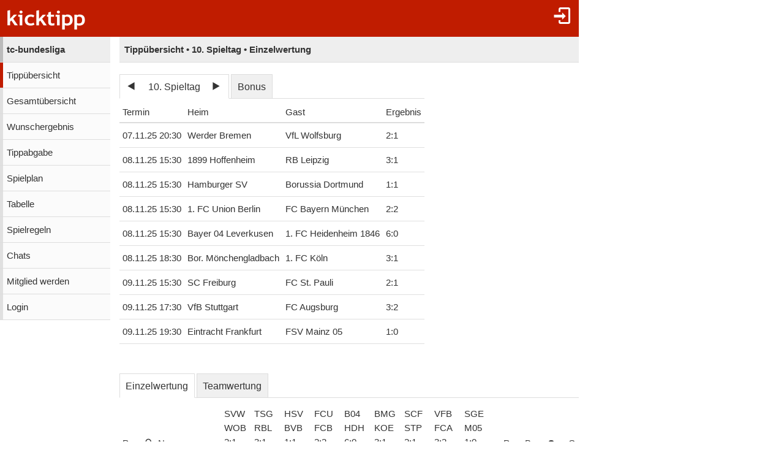

--- FILE ---
content_type: text/html;charset=utf-8
request_url: https://www.kicktipp.de/tc-bundesliga/tippuebersicht?sortBy=siege&teilnehmerSucheId=17760335&spieltagIndex=10
body_size: 7787
content:
<!DOCTYPE html><html lang="de" data-jsDatePattern="d.m.Y" data-jsTimePattern="H:i"><head><meta charset="utf-8" /><meta name="mobile-web-app-capable" content="yes" /><meta name="viewport" content="width=device-width, initial-scale=1.0, maximum-scale=1.0, user-scalable=no" /><title>tc-bundesliga - Tippübersicht | kicktipp</title><meta name="format-detection" content="telephone=no" /><meta name="color-scheme" content="dark light" /><script>window.viewConfig = {"targeting":{"zone":"tippuebersicht","wettbewerb":["1"],"erfolg":[],"key":"targeting"},"werbung":{"werbefreiUser":false,"werbungAktiv":false,"attState":"notDetermined","platform":"web","cmp":true,"cmpCheckConsent":false,"cmpLanguage":"de","cmpAuthId":null,"key":"werbung"},"adslot":{"sponsoring":false,"topmobile2":false,"key":"adslot"}}</script><meta name="description" content="Tipp&uuml;bersicht der Tipprunde tc-bundesliga bei kicktipp - kostenlose Tippspiele" /><link rel="apple-touch-icon" sizes="180x180" href="/assets/apple-touch-icon-qQdJS3Mv.png" /><link rel="icon" sizes="32x32" type="image/png" href="/assets/favicon-32x32-CWw0qL3I.png" /><link rel="icon" sizes="16x16" type="image/png" href="/assets/favicon-16x16-ComJsYXG.png" /><link rel="manifest" href="/manifest.json" /><link rel="mask-icon" color="#c01c00" href="/assets/safari-pinned-tab-BtJnD-BD.svg" /><link rel="shortcut icon" href="/assets/favicon-CJzxTxQz.ico" /><meta name="msapplication-config" content="/browserconfig.xml" /><meta name="theme-color" content="#ffffff" /><script type="module" src="/assets/libs-D_cKEcoa.js">&#160;</script><link rel="stylesheet" type="text/css" media="all" href="/assets/kicktipp-CIC2dZKL.css" /><script>"use strict";function _typeof(t){return(_typeof="function"==typeof Symbol&&"symbol"==typeof Symbol.iterator?function(t){return typeof t}:function(t){return t&&"function"==typeof Symbol&&t.constructor===Symbol&&t!==Symbol.prototype?"symbol":typeof t})(t)}!function(){var t=function(){var t,e,o=[],n=window,r=n;for(;r;){try{if(r.frames.__tcfapiLocator){t=r;break}}catch(t){}if(r===n.top)break;r=r.parent}t||(!function t(){var e=n.document,o=!!n.frames.__tcfapiLocator;if(!o)if(e.body){var r=e.createElement("iframe");r.style.cssText="display:none",r.name="__tcfapiLocator",e.body.appendChild(r)}else setTimeout(t,5);return!o}(),n.__tcfapi=function(){for(var t=arguments.length,n=new Array(t),r=0;r<t;r++)n[r]=arguments[r];if(!n.length)return o;"setGdprApplies"===n[0]?n.length>3&&2===parseInt(n[1],10)&&"boolean"==typeof n[3]&&(e=n[3],"function"==typeof n[2]&&n[2]("set",!0)):"ping"===n[0]?"function"==typeof n[2]&&n[2]({gdprApplies:e,cmpLoaded:!1,cmpStatus:"stub"}):o.push(n)},n.addEventListener("message",(function(t){var e="string"==typeof t.data,o={};if(e)try{o=JSON.parse(t.data)}catch(t){}else o=t.data;var n="object"===_typeof(o)&&null!==o?o.__tcfapiCall:null;n&&window.__tcfapi(n.command,n.version,(function(o,r){var a={__tcfapiReturn:{returnValue:o,success:r,callId:n.callId}};t&&t.source&&t.source.postMessage&&t.source.postMessage(e?JSON.stringify(a):a,"*")}),n.parameter)}),!1))};"undefined"!=typeof module?module.exports=t:t()}();</script>
<script>
window._sp_queue = [ ];
window._sp_ = {
  config: {
    accountId: 375,
    baseEndpoint: 'https://cdn.privacy-mgmt.com',
    consentLanguage: viewConfig.werbung.cmpLanguage,   
    gdpr: { },
    targetingParams: { 
      werbefrei: !viewConfig.werbung.cmpCheckConsent
    },
    events: { 
      onMessageChoiceSelect: function (message_type, choice_id, 
            choice_type_id) {
         console.log('choice_type_id: ' + choice_type_id);
         if (choice_type_id === 11) {
             window.attCheckConsent()
         }
       }
    }
  }
}
</script>
<script src='https://cdn.privacy-mgmt.com/unified/wrapperMessagingWithoutDetection.js' async></script><meta name="apple-itunes-app" content="app-id=570703120, app-argument=https://www.kicktipp.de/tc-bundesliga/tippuebersicht" \><meta name="robots" content="noindex,nofollow" /></head><body class="kicktipp-mobil"><div id="wbwrapper"><div id="pagewrapper"><div id="topbar" class="noprint"><div id="topbar-icons"><div class="icon"><a class="navtoggle" href="/tc-bundesliga/profil/login"><i class="kicktipp-icon-login"></i></a></div><div id="seitenmenu-icon" class="icon visible-small-block"><div class="navtoggle"><i class="kicktipp-icon-filter_list"></i></span></div><nav id="seitenmenu" class="right"><div class="item prevnext dropdown"><div class="prev"><a href="/tc-bundesliga/tippuebersicht?tippsaisonId=3604436&amp;sortBy=siege&amp;teilnehmerSucheId=17760335&amp;spieltagIndex=9"><span class="kicktipp-icon-arrow-left enabled"></span></a></div><div class="next"><a href="/tc-bundesliga/tippuebersicht?tippsaisonId=3604436&amp;sortBy=siege&amp;teilnehmerSucheId=17760335&amp;spieltagIndex=11"><span class="kicktipp-icon-arrow-right enabled"></span></a></div><a href="javascript:" class="dropdowntitle">10. Spieltag</a><div class="dropdownitems"><div class="dropdownitem"><a href="/tc-bundesliga/tippuebersicht?tippsaisonId=3604436&amp;sortBy=siege&amp;teilnehmerSucheId=17760335&amp;spieltagIndex=1">1. Spieltag</a></div><div class="dropdownitem"><a href="/tc-bundesliga/tippuebersicht?tippsaisonId=3604436&amp;sortBy=siege&amp;teilnehmerSucheId=17760335&amp;spieltagIndex=2">2. Spieltag</a></div><div class="dropdownitem"><a href="/tc-bundesliga/tippuebersicht?tippsaisonId=3604436&amp;sortBy=siege&amp;teilnehmerSucheId=17760335&amp;spieltagIndex=3">3. Spieltag</a></div><div class="dropdownitem"><a href="/tc-bundesliga/tippuebersicht?tippsaisonId=3604436&amp;sortBy=siege&amp;teilnehmerSucheId=17760335&amp;spieltagIndex=4">4. Spieltag</a></div><div class="dropdownitem"><a href="/tc-bundesliga/tippuebersicht?tippsaisonId=3604436&amp;sortBy=siege&amp;teilnehmerSucheId=17760335&amp;spieltagIndex=5">5. Spieltag</a></div><div class="dropdownitem"><a href="/tc-bundesliga/tippuebersicht?tippsaisonId=3604436&amp;sortBy=siege&amp;teilnehmerSucheId=17760335&amp;spieltagIndex=6">6. Spieltag</a></div><div class="dropdownitem"><a href="/tc-bundesliga/tippuebersicht?tippsaisonId=3604436&amp;sortBy=siege&amp;teilnehmerSucheId=17760335&amp;spieltagIndex=7">7. Spieltag</a></div><div class="dropdownitem"><a href="/tc-bundesliga/tippuebersicht?tippsaisonId=3604436&amp;sortBy=siege&amp;teilnehmerSucheId=17760335&amp;spieltagIndex=8">8. Spieltag</a></div><div class="dropdownitem"><a href="/tc-bundesliga/tippuebersicht?tippsaisonId=3604436&amp;sortBy=siege&amp;teilnehmerSucheId=17760335&amp;spieltagIndex=9">9. Spieltag</a></div><div class="dropdownitem"><a href="/tc-bundesliga/tippuebersicht?tippsaisonId=3604436&amp;sortBy=siege&amp;teilnehmerSucheId=17760335&amp;spieltagIndex=10">10. Spieltag</a></div><div class="dropdownitem"><a href="/tc-bundesliga/tippuebersicht?tippsaisonId=3604436&amp;sortBy=siege&amp;teilnehmerSucheId=17760335&amp;spieltagIndex=11">11. Spieltag</a></div><div class="dropdownitem"><a href="/tc-bundesliga/tippuebersicht?tippsaisonId=3604436&amp;sortBy=siege&amp;teilnehmerSucheId=17760335&amp;spieltagIndex=12">12. Spieltag</a></div><div class="dropdownitem"><a href="/tc-bundesliga/tippuebersicht?tippsaisonId=3604436&amp;sortBy=siege&amp;teilnehmerSucheId=17760335&amp;spieltagIndex=13">13. Spieltag</a></div><div class="dropdownitem"><a href="/tc-bundesliga/tippuebersicht?tippsaisonId=3604436&amp;sortBy=siege&amp;teilnehmerSucheId=17760335&amp;spieltagIndex=14">14. Spieltag</a></div><div class="dropdownitem"><a href="/tc-bundesliga/tippuebersicht?tippsaisonId=3604436&amp;sortBy=siege&amp;teilnehmerSucheId=17760335&amp;spieltagIndex=15">15. Spieltag</a></div><div class="dropdownitem"><a href="/tc-bundesliga/tippuebersicht?tippsaisonId=3604436&amp;sortBy=siege&amp;teilnehmerSucheId=17760335&amp;spieltagIndex=16">16. Spieltag</a></div><div class="dropdownitem"><a href="/tc-bundesliga/tippuebersicht?tippsaisonId=3604436&amp;sortBy=siege&amp;teilnehmerSucheId=17760335&amp;spieltagIndex=17">17. Spieltag</a></div><div class="dropdownitem"><a href="/tc-bundesliga/tippuebersicht?tippsaisonId=3604436&amp;sortBy=siege&amp;teilnehmerSucheId=17760335&amp;spieltagIndex=18">18. Spieltag</a></div><div class="dropdownitem"><a href="/tc-bundesliga/tippuebersicht?tippsaisonId=3604436&amp;sortBy=siege&amp;teilnehmerSucheId=17760335&amp;spieltagIndex=19">19. Spieltag</a></div><div class="dropdownitem"><a href="/tc-bundesliga/tippuebersicht?tippsaisonId=3604436&amp;sortBy=siege&amp;teilnehmerSucheId=17760335&amp;spieltagIndex=20">20. Spieltag</a></div><div class="dropdownitem"><a href="/tc-bundesliga/tippuebersicht?tippsaisonId=3604436&amp;sortBy=siege&amp;teilnehmerSucheId=17760335&amp;spieltagIndex=21">21. Spieltag</a></div><div class="dropdownitem"><a href="/tc-bundesliga/tippuebersicht?tippsaisonId=3604436&amp;sortBy=siege&amp;teilnehmerSucheId=17760335&amp;spieltagIndex=22">22. Spieltag</a></div><div class="dropdownitem"><a href="/tc-bundesliga/tippuebersicht?tippsaisonId=3604436&amp;sortBy=siege&amp;teilnehmerSucheId=17760335&amp;spieltagIndex=23">23. Spieltag</a></div><div class="dropdownitem"><a href="/tc-bundesliga/tippuebersicht?tippsaisonId=3604436&amp;sortBy=siege&amp;teilnehmerSucheId=17760335&amp;spieltagIndex=24">24. Spieltag</a></div><div class="dropdownitem"><a href="/tc-bundesliga/tippuebersicht?tippsaisonId=3604436&amp;sortBy=siege&amp;teilnehmerSucheId=17760335&amp;spieltagIndex=25">25. Spieltag</a></div><div class="dropdownitem"><a href="/tc-bundesliga/tippuebersicht?tippsaisonId=3604436&amp;sortBy=siege&amp;teilnehmerSucheId=17760335&amp;spieltagIndex=26">26. Spieltag</a></div><div class="dropdownitem"><a href="/tc-bundesliga/tippuebersicht?tippsaisonId=3604436&amp;sortBy=siege&amp;teilnehmerSucheId=17760335&amp;spieltagIndex=27">27. Spieltag</a></div><div class="dropdownitem"><a href="/tc-bundesliga/tippuebersicht?tippsaisonId=3604436&amp;sortBy=siege&amp;teilnehmerSucheId=17760335&amp;spieltagIndex=28">28. Spieltag</a></div><div class="dropdownitem"><a href="/tc-bundesliga/tippuebersicht?tippsaisonId=3604436&amp;sortBy=siege&amp;teilnehmerSucheId=17760335&amp;spieltagIndex=29">29. Spieltag</a></div><div class="dropdownitem"><a href="/tc-bundesliga/tippuebersicht?tippsaisonId=3604436&amp;sortBy=siege&amp;teilnehmerSucheId=17760335&amp;spieltagIndex=30">30. Spieltag</a></div><div class="dropdownitem"><a href="/tc-bundesliga/tippuebersicht?tippsaisonId=3604436&amp;sortBy=siege&amp;teilnehmerSucheId=17760335&amp;spieltagIndex=31">31. Spieltag</a></div><div class="dropdownitem"><a href="/tc-bundesliga/tippuebersicht?tippsaisonId=3604436&amp;sortBy=siege&amp;teilnehmerSucheId=17760335&amp;spieltagIndex=32">32. Spieltag</a></div><div class="dropdownitem"><a href="/tc-bundesliga/tippuebersicht?tippsaisonId=3604436&amp;sortBy=siege&amp;teilnehmerSucheId=17760335&amp;spieltagIndex=33">33. Spieltag</a></div><div class="dropdownitem"><a href="/tc-bundesliga/tippuebersicht?tippsaisonId=3604436&amp;sortBy=siege&amp;teilnehmerSucheId=17760335&amp;spieltagIndex=34">34. Spieltag</a></div></div></div><div class="item dropdown"><a href="/tc-bundesliga/tippuebersicht?tippsaisonId=3604436&amp;sortBy=siege&amp;teilnehmerSucheId=17760335&amp;bonus=true&amp;spieltagIndex=10">Bonus</a></div><div class="item dropdown"><a href="javascript:" class="dropdowntitle"><div class="label">Wertung</div><div class="selected">Einzelwertung</div></a><div class="dropdownitems"><div class="dropdownitem"><a href="/tc-bundesliga/tippuebersicht?tippsaisonId=3604436&amp;spieltagIndex=10&amp;ereignisIndex=8&amp;wertung=einzelwertung">Einzelwertung</a></div><div class="dropdownitem"><a href="/tc-bundesliga/tippuebersicht?tippsaisonId=3604436&amp;spieltagIndex=10&amp;ereignisIndex=8&amp;wertung=teamwertung">Teamwertung</a></div></div></div><div class="item dropdown"><a href="javascript:" class="dropdowntitle"><div class="label">Sortierung</div><div class="selected">Siege</div></a><div class="dropdownitems"><div class="dropdownitem"><a href="/tc-bundesliga/tippuebersicht?tippsaisonId=3604436&amp;spieltagIndex=10&amp;teilnehmerSucheId=17760335&amp;ereignisIndex=8&amp;sortBy=gesamtpunkte">Gesamtpunkte</a></div><div class="dropdownitem"><a href="/tc-bundesliga/tippuebersicht?tippsaisonId=3604436&amp;spieltagIndex=10&amp;teilnehmerSucheId=17760335&amp;ereignisIndex=8&amp;sortBy=spieltagspunkte">Spieltagspunkte</a></div><div class="dropdownitem"><a href="/tc-bundesliga/tippuebersicht?tippsaisonId=3604436&amp;spieltagIndex=10&amp;teilnehmerSucheId=17760335&amp;ereignisIndex=8&amp;sortBy=bonus">Bonuspunkte</a></div><div class="dropdownitem"><a href="/tc-bundesliga/tippuebersicht?tippsaisonId=3604436&amp;spieltagIndex=10&amp;teilnehmerSucheId=17760335&amp;ereignisIndex=8&amp;sortBy=siege">Siege</a></div><div class="dropdownitem"><a href="/tc-bundesliga/tippuebersicht?tippsaisonId=3604436&amp;spieltagIndex=10&amp;teilnehmerSucheId=17760335&amp;ereignisIndex=8&amp;sortBy=differenzPos">Platzierung +/-</a></div></div></div><div class="item dropdown link"><a href="/tc-bundesliga/tippuebersicht/suche?tippsaisonId=3604436&amp;spieltagIndex=10&amp;sortBy=siege&amp;teilnehmerSucheId=17760335&amp;ereignisIndex=8">Suchen</a></div></nav></div></div><div id="toggle" class="visible-small-inline-block"><div id="togglewrapper"><div class="kicktipp-icon-list2"></div><img alt="kt" width="35" height="50" class="for-dark-background" src="/assets/logo-mobil-kurz-white-BY-mCkpn.png" /></div></div><div id="logo" class="visible-medium-inline-block"><a href="/" id="logowrapper"><img alt="kicktipp" class="for-dark-background" src="/assets/kicktipp-logo-white-320x120-BQUyz9q9.png" /></a></div><h1 id="title" class="visible-small-block"><span class="line1">tc-bundesliga</span><span class="line2">Tippübersicht • 10. Spieltag • Einzelwertung</span></h1></div><div id="wrapper" class="flex-row"><div id="overlay"> </div><div class="navigation-wrapper"><nav id="navigation" class="noprint"><div class="menu level1 visible-small-block"><a class="navback" href="/"><i class="kicktipp-icon-arrow-left2"></i><span>kicktipp</span></a></div><div class="level0"><a href="/tc-bundesliga/">tc-bundesliga</a></div><div class="active level1"><a href="/tc-bundesliga/tippuebersicht">Tippübersicht</a></div><div class="level1"><a href="/tc-bundesliga/gesamtuebersicht">Gesamtübersicht</a></div><div class="level1"><a href="/tc-bundesliga/wunschergebnis?reset=true">Wunschergebnis</a></div><div class="level1"><a href="/tc-bundesliga/tippabgabe">Tippabgabe</a></div><div class="level1"><a href="/tc-bundesliga/tippspielplan">Spielplan</a></div><div class="level1"><a href="/tc-bundesliga/tabellen">Tabelle</a></div><div class="level1"><a href="/tc-bundesliga/spielregeln">Spielregeln</a></div><div class="level1"><a href="/tc-bundesliga/chatliste">Chats</a></div><div class="level1"><a href="/tc-bundesliga/mitgliedwerden">Mitglied werden</a></div><div class="level1"><a href="/tc-bundesliga/profil/login">Login</a></div></div></nav><div class="kicktipp-content" id="kicktipp-content"><div class="visible-medium-block pageTitleWithSeitenmenue" id="pagetitle"><div class="pagetitle">Tippübersicht • 10. Spieltag • Einzelwertung</div></div><div class="pagecontent"><div class="visible-medium-block"><div class="spielplan"><div class="spieltagsauswahl prevnextauswahl noprint"><div class="tabs"><div class="tab prevnext active-true"><div class="prevnext"><div class="prevnextTab"><div class="prevnextPrev"><a href="/tc-bundesliga/tippuebersicht?tippsaisonId=3604436&amp;sortBy=siege&amp;teilnehmerSucheId=17760335&amp;spieltagIndex=9"><span class="kicktipp-icon-arrow-left"> </span></a></div><div class="prevnextTitle"><a>10. Spieltag</a></div><div class="prevnextNext"><a href="/tc-bundesliga/tippuebersicht?tippsaisonId=3604436&amp;sortBy=siege&amp;teilnehmerSucheId=17760335&amp;spieltagIndex=11"><span class="kicktipp-icon-arrow-right"> </span></a></div></div></div></div><div class="tab bonus active-false"><a href="/tc-bundesliga/tippuebersicht?tippsaisonId=3604436&amp;sortBy=siege&amp;teilnehmerSucheId=17760335&amp;bonus=true&amp;spieltagIndex=10">Bonus</a></div></div><div class="dropdownoverlay"><div class="dropdowncontent"><div class="menu"><div class="level0 active-false bonusoption"><a href="/tc-bundesliga/tippuebersicht?tippsaisonId=3604436&amp;sortBy=siege&amp;teilnehmerSucheId=17760335&amp;bonus=true&amp;spieltagIndex=10">Bonus</a></div><div class="level0 active-false"><a href="/tc-bundesliga/tippuebersicht?tippsaisonId=3604436&amp;sortBy=siege&amp;teilnehmerSucheId=17760335&amp;spieltagIndex=1">1. Spieltag</a></div><div class="level0 active-false"><a href="/tc-bundesliga/tippuebersicht?tippsaisonId=3604436&amp;sortBy=siege&amp;teilnehmerSucheId=17760335&amp;spieltagIndex=2">2. Spieltag</a></div><div class="level0 active-false"><a href="/tc-bundesliga/tippuebersicht?tippsaisonId=3604436&amp;sortBy=siege&amp;teilnehmerSucheId=17760335&amp;spieltagIndex=3">3. Spieltag</a></div><div class="level0 active-false"><a href="/tc-bundesliga/tippuebersicht?tippsaisonId=3604436&amp;sortBy=siege&amp;teilnehmerSucheId=17760335&amp;spieltagIndex=4">4. Spieltag</a></div><div class="level0 active-false"><a href="/tc-bundesliga/tippuebersicht?tippsaisonId=3604436&amp;sortBy=siege&amp;teilnehmerSucheId=17760335&amp;spieltagIndex=5">5. Spieltag</a></div><div class="level0 active-false"><a href="/tc-bundesliga/tippuebersicht?tippsaisonId=3604436&amp;sortBy=siege&amp;teilnehmerSucheId=17760335&amp;spieltagIndex=6">6. Spieltag</a></div><div class="level0 active-false"><a href="/tc-bundesliga/tippuebersicht?tippsaisonId=3604436&amp;sortBy=siege&amp;teilnehmerSucheId=17760335&amp;spieltagIndex=7">7. Spieltag</a></div><div class="level0 active-false"><a href="/tc-bundesliga/tippuebersicht?tippsaisonId=3604436&amp;sortBy=siege&amp;teilnehmerSucheId=17760335&amp;spieltagIndex=8">8. Spieltag</a></div><div class="level0 active-false"><a href="/tc-bundesliga/tippuebersicht?tippsaisonId=3604436&amp;sortBy=siege&amp;teilnehmerSucheId=17760335&amp;spieltagIndex=9">9. Spieltag</a></div><div class="level0 active-true"><a href="/tc-bundesliga/tippuebersicht?tippsaisonId=3604436&amp;sortBy=siege&amp;teilnehmerSucheId=17760335&amp;spieltagIndex=10">10. Spieltag</a></div><div class="level0 active-false"><a href="/tc-bundesliga/tippuebersicht?tippsaisonId=3604436&amp;sortBy=siege&amp;teilnehmerSucheId=17760335&amp;spieltagIndex=11">11. Spieltag</a></div><div class="level0 active-false"><a href="/tc-bundesliga/tippuebersicht?tippsaisonId=3604436&amp;sortBy=siege&amp;teilnehmerSucheId=17760335&amp;spieltagIndex=12">12. Spieltag</a></div><div class="level0 active-false"><a href="/tc-bundesliga/tippuebersicht?tippsaisonId=3604436&amp;sortBy=siege&amp;teilnehmerSucheId=17760335&amp;spieltagIndex=13">13. Spieltag</a></div><div class="level0 active-false"><a href="/tc-bundesliga/tippuebersicht?tippsaisonId=3604436&amp;sortBy=siege&amp;teilnehmerSucheId=17760335&amp;spieltagIndex=14">14. Spieltag</a></div><div class="level0 active-false"><a href="/tc-bundesliga/tippuebersicht?tippsaisonId=3604436&amp;sortBy=siege&amp;teilnehmerSucheId=17760335&amp;spieltagIndex=15">15. Spieltag</a></div><div class="level0 active-false"><a href="/tc-bundesliga/tippuebersicht?tippsaisonId=3604436&amp;sortBy=siege&amp;teilnehmerSucheId=17760335&amp;spieltagIndex=16">16. Spieltag</a></div><div class="level0 active-false"><a href="/tc-bundesliga/tippuebersicht?tippsaisonId=3604436&amp;sortBy=siege&amp;teilnehmerSucheId=17760335&amp;spieltagIndex=17">17. Spieltag</a></div><div class="level0 active-false"><a href="/tc-bundesliga/tippuebersicht?tippsaisonId=3604436&amp;sortBy=siege&amp;teilnehmerSucheId=17760335&amp;spieltagIndex=18">18. Spieltag</a></div><div class="level0 active-false"><a href="/tc-bundesliga/tippuebersicht?tippsaisonId=3604436&amp;sortBy=siege&amp;teilnehmerSucheId=17760335&amp;spieltagIndex=19">19. Spieltag</a></div><div class="level0 active-false"><a href="/tc-bundesliga/tippuebersicht?tippsaisonId=3604436&amp;sortBy=siege&amp;teilnehmerSucheId=17760335&amp;spieltagIndex=20">20. Spieltag</a></div><div class="level0 active-false"><a href="/tc-bundesliga/tippuebersicht?tippsaisonId=3604436&amp;sortBy=siege&amp;teilnehmerSucheId=17760335&amp;spieltagIndex=21">21. Spieltag</a></div><div class="level0 active-false"><a href="/tc-bundesliga/tippuebersicht?tippsaisonId=3604436&amp;sortBy=siege&amp;teilnehmerSucheId=17760335&amp;spieltagIndex=22">22. Spieltag</a></div><div class="level0 active-false"><a href="/tc-bundesliga/tippuebersicht?tippsaisonId=3604436&amp;sortBy=siege&amp;teilnehmerSucheId=17760335&amp;spieltagIndex=23">23. Spieltag</a></div><div class="level0 active-false"><a href="/tc-bundesliga/tippuebersicht?tippsaisonId=3604436&amp;sortBy=siege&amp;teilnehmerSucheId=17760335&amp;spieltagIndex=24">24. Spieltag</a></div><div class="level0 active-false"><a href="/tc-bundesliga/tippuebersicht?tippsaisonId=3604436&amp;sortBy=siege&amp;teilnehmerSucheId=17760335&amp;spieltagIndex=25">25. Spieltag</a></div><div class="level0 active-false"><a href="/tc-bundesliga/tippuebersicht?tippsaisonId=3604436&amp;sortBy=siege&amp;teilnehmerSucheId=17760335&amp;spieltagIndex=26">26. Spieltag</a></div><div class="level0 active-false"><a href="/tc-bundesliga/tippuebersicht?tippsaisonId=3604436&amp;sortBy=siege&amp;teilnehmerSucheId=17760335&amp;spieltagIndex=27">27. Spieltag</a></div><div class="level0 active-false"><a href="/tc-bundesliga/tippuebersicht?tippsaisonId=3604436&amp;sortBy=siege&amp;teilnehmerSucheId=17760335&amp;spieltagIndex=28">28. Spieltag</a></div><div class="level0 active-false"><a href="/tc-bundesliga/tippuebersicht?tippsaisonId=3604436&amp;sortBy=siege&amp;teilnehmerSucheId=17760335&amp;spieltagIndex=29">29. Spieltag</a></div><div class="level0 active-false"><a href="/tc-bundesliga/tippuebersicht?tippsaisonId=3604436&amp;sortBy=siege&amp;teilnehmerSucheId=17760335&amp;spieltagIndex=30">30. Spieltag</a></div><div class="level0 active-false"><a href="/tc-bundesliga/tippuebersicht?tippsaisonId=3604436&amp;sortBy=siege&amp;teilnehmerSucheId=17760335&amp;spieltagIndex=31">31. Spieltag</a></div><div class="level0 active-false"><a href="/tc-bundesliga/tippuebersicht?tippsaisonId=3604436&amp;sortBy=siege&amp;teilnehmerSucheId=17760335&amp;spieltagIndex=32">32. Spieltag</a></div><div class="level0 active-false"><a href="/tc-bundesliga/tippuebersicht?tippsaisonId=3604436&amp;sortBy=siege&amp;teilnehmerSucheId=17760335&amp;spieltagIndex=33">33. Spieltag</a></div><div class="level0 active-false"><a href="/tc-bundesliga/tippuebersicht?tippsaisonId=3604436&amp;sortBy=siege&amp;teilnehmerSucheId=17760335&amp;spieltagIndex=34">34. Spieltag</a></div></div></div></div></div><table id="spielplanSpiele" class=""><thead><tr><th name="termin">Termin</th><th name="heim">Heim</th><th name="gast">Gast</th><th name="ergebnis">Ergebnis</th></tr></thead><tbody><tr class="clickable" data-url="/tc-bundesliga/tippuebersicht/spiel?tippsaisonId=3604436&amp;spieltagIndex=10&amp;teilnehmerSucheId=17760335&amp;sortBy=siege&amp;tippspielId=1378375645"><td class="nw">07.11.25 20:30</td><td class="nw"><span class="kicktipp-teamicon-445"> </span>Werder Bremen</td><td class="nw"><span class="kicktipp-teamicon-434"> </span>VfL Wolfsburg</td><td class="nw ergebnis"><span class="kicktipp-ergebnis"><span class="kicktipp-abschnitt kicktipp-abpfiff"><span class="kicktipp-heim">2</span><span class="kicktipp-tortrenner">:</span><span class="kicktipp-gast">1</span></span></span></td></tr><tr class="clickable" data-url="/tc-bundesliga/tippuebersicht/spiel?tippsaisonId=3604436&amp;spieltagIndex=10&amp;teilnehmerSucheId=17760335&amp;sortBy=siege&amp;tippspielId=1378375640"><td class="nw">08.11.25 15:30</td><td class="nw"><span class="kicktipp-teamicon-1"> </span>1899 Hoffenheim</td><td class="nw"><span class="kicktipp-teamicon-717008"> </span>RB Leipzig</td><td class="nw ergebnis"><span class="kicktipp-ergebnis"><span class="kicktipp-abschnitt kicktipp-abpfiff"><span class="kicktipp-heim">3</span><span class="kicktipp-tortrenner">:</span><span class="kicktipp-gast">1</span></span></span></td></tr><tr class="clickable" data-url="/tc-bundesliga/tippuebersicht/spiel?tippsaisonId=3604436&amp;spieltagIndex=10&amp;teilnehmerSucheId=17760335&amp;sortBy=siege&amp;tippspielId=1378375641"><td class="nw">08.11.25 15:30</td><td class="nw"><span class="kicktipp-teamicon-202"> </span>Hamburger SV</td><td class="nw"><span class="kicktipp-teamicon-65"> </span>Borussia Dortmund</td><td class="nw ergebnis"><span class="kicktipp-ergebnis"><span class="kicktipp-abschnitt kicktipp-abpfiff"><span class="kicktipp-heim">1</span><span class="kicktipp-tortrenner">:</span><span class="kicktipp-gast">1</span></span></span></td></tr><tr class="clickable" data-url="/tc-bundesliga/tippuebersicht/spiel?tippsaisonId=3604436&amp;spieltagIndex=10&amp;teilnehmerSucheId=17760335&amp;sortBy=siege&amp;tippspielId=1378375647"><td class="nw">08.11.25 15:30</td><td class="nw"><span class="kicktipp-teamicon-13"> </span>1. FC Union Berlin</td><td class="nw"><span class="kicktipp-teamicon-122"> </span>FC Bayern München</td><td class="nw ergebnis"><span class="kicktipp-ergebnis"><span class="kicktipp-abschnitt kicktipp-abpfiff"><span class="kicktipp-heim">2</span><span class="kicktipp-tortrenner">:</span><span class="kicktipp-gast">2</span></span></span></td></tr><tr class="clickable" data-url="/tc-bundesliga/tippuebersicht/spiel?tippsaisonId=3604436&amp;spieltagIndex=10&amp;teilnehmerSucheId=17760335&amp;sortBy=siege&amp;tippspielId=1378375643"><td class="nw">08.11.25 15:30</td><td class="nw"><span class="kicktipp-teamicon-50"> </span>Bayer 04 Leverkusen</td><td class="nw"><span class="kicktipp-teamicon-269546"> </span>1. FC Heidenheim 1846</td><td class="nw ergebnis"><span class="kicktipp-ergebnis"><span class="kicktipp-abschnitt kicktipp-abpfiff"><span class="kicktipp-heim">6</span><span class="kicktipp-tortrenner">:</span><span class="kicktipp-gast">0</span></span></span></td></tr><tr class="clickable" data-url="/tc-bundesliga/tippuebersicht/spiel?tippsaisonId=3604436&amp;spieltagIndex=10&amp;teilnehmerSucheId=17760335&amp;sortBy=siege&amp;tippspielId=1378375646"><td class="nw">08.11.25 18:30</td><td class="nw"><span class="kicktipp-teamicon-62"> </span>Bor. Mönchengladbach</td><td class="nw"><span class="kicktipp-teamicon-6"> </span>1. FC Köln</td><td class="nw ergebnis"><span class="kicktipp-ergebnis"><span class="kicktipp-abschnitt kicktipp-abpfiff"><span class="kicktipp-heim">3</span><span class="kicktipp-tortrenner">:</span><span class="kicktipp-gast">1</span></span></span></td></tr><tr class="clickable" data-url="/tc-bundesliga/tippuebersicht/spiel?tippsaisonId=3604436&amp;spieltagIndex=10&amp;teilnehmerSucheId=17760335&amp;sortBy=siege&amp;tippspielId=1378375644"><td class="nw">09.11.25 15:30</td><td class="nw"><span class="kicktipp-teamicon-333"> </span>SC Freiburg</td><td class="nw"><span class="kicktipp-teamicon-158"> </span>FC St. Pauli</td><td class="nw ergebnis"><span class="kicktipp-ergebnis"><span class="kicktipp-abschnitt kicktipp-abpfiff"><span class="kicktipp-heim">2</span><span class="kicktipp-tortrenner">:</span><span class="kicktipp-gast">1</span></span></span></td></tr><tr class="clickable" data-url="/tc-bundesliga/tippuebersicht/spiel?tippsaisonId=3604436&amp;spieltagIndex=10&amp;teilnehmerSucheId=17760335&amp;sortBy=siege&amp;tippspielId=1378375648"><td class="nw">09.11.25 17:30</td><td class="nw"><span class="kicktipp-teamicon-426"> </span>VfB Stuttgart</td><td class="nw"><span class="kicktipp-teamicon-119"> </span>FC Augsburg</td><td class="nw ergebnis"><span class="kicktipp-ergebnis"><span class="kicktipp-abschnitt kicktipp-abpfiff"><span class="kicktipp-heim">3</span><span class="kicktipp-tortrenner">:</span><span class="kicktipp-gast">2</span></span></span></td></tr><tr class="clickable" data-url="/tc-bundesliga/tippuebersicht/spiel?tippsaisonId=3604436&amp;spieltagIndex=10&amp;teilnehmerSucheId=17760335&amp;sortBy=siege&amp;tippspielId=1378375642"><td class="nw">09.11.25 19:30</td><td class="nw"><span class="kicktipp-teamicon-101"> </span>Eintracht Frankfurt</td><td class="nw"><span class="kicktipp-teamicon-182"> </span>FSV Mainz 05</td><td class="nw ergebnis"><span class="kicktipp-ergebnis"><span class="kicktipp-abschnitt kicktipp-abpfiff"><span class="kicktipp-heim">1</span><span class="kicktipp-tortrenner">:</span><span class="kicktipp-gast">0</span></span></span></td></tr></tbody></table></div></div><div class="ktabs-inlineblock rankingblock"><div class="visible-medium-block"><div class="ktabs"><div class="tabs"><div class="tab active-true"><a href="/tc-bundesliga/tippuebersicht?tippsaisonId=3604436&amp;spieltagIndex=10&amp;ereignisIndex=8&amp;wertung=einzelwertung">Einzelwertung</a></div><div class="tab active-false"><a href="/tc-bundesliga/tippuebersicht?tippsaisonId=3604436&amp;spieltagIndex=10&amp;ereignisIndex=8&amp;wertung=teamwertung">Teamwertung</a></div></div></div></div><table id="ranking" class="tippuebersicht ktable" data-wertung="einzelwertung" data-selectedereignisindex="8"><thead class="sticky"><tr class="headerErgebnis"><th class="position"><div class="rprev disabled"><i class="kicktipp-icon-arrow-left"></i></div>Pos</th><th class="sortable name suche"><a href="/tc-bundesliga/tippuebersicht/suche?tippsaisonId=3604436&amp;spieltagIndex=10&amp;sortBy=siege&amp;teilnehmerSucheId=17760335&amp;ereignisIndex=8"><span class="kicktipp-icon-search"> </span>Name</a></th><th class="ereignis nw ereignis0" data-index="0" data-spiel="true" data-live="false"><a href="/tc-bundesliga/tippuebersicht/spiel?tippsaisonId=3604436&amp;spieltagIndex=10&amp;teilnehmerSucheId=17760335&amp;sortBy=siege&amp;tippspielId=1378375645"><div class="headerbox">SVW</div><div class="headerbox">WOB</div><div class="headerbox"><span class="kicktipp-abschnitt kicktipp-tippwertung kicktipp-abpfiff"><span class="kicktipp-heim">2</span><span class="kicktipp-tortrenner">:</span><span class="kicktipp-gast">1</span></span></div></a></th><th class="ereignis nw ereignis1" data-index="1" data-spiel="true" data-live="false"><a href="/tc-bundesliga/tippuebersicht/spiel?tippsaisonId=3604436&amp;spieltagIndex=10&amp;teilnehmerSucheId=17760335&amp;sortBy=siege&amp;tippspielId=1378375640"><div class="headerbox">TSG</div><div class="headerbox">RBL</div><div class="headerbox"><span class="kicktipp-abschnitt kicktipp-tippwertung kicktipp-abpfiff"><span class="kicktipp-heim">3</span><span class="kicktipp-tortrenner">:</span><span class="kicktipp-gast">1</span></span></div></a></th><th class="ereignis nw ereignis2" data-index="2" data-spiel="true" data-live="false"><a href="/tc-bundesliga/tippuebersicht/spiel?tippsaisonId=3604436&amp;spieltagIndex=10&amp;teilnehmerSucheId=17760335&amp;sortBy=siege&amp;tippspielId=1378375641"><div class="headerbox">HSV</div><div class="headerbox">BVB</div><div class="headerbox"><span class="kicktipp-abschnitt kicktipp-tippwertung kicktipp-abpfiff"><span class="kicktipp-heim">1</span><span class="kicktipp-tortrenner">:</span><span class="kicktipp-gast">1</span></span></div></a></th><th class="ereignis nw ereignis3" data-index="3" data-spiel="true" data-live="false"><a href="/tc-bundesliga/tippuebersicht/spiel?tippsaisonId=3604436&amp;spieltagIndex=10&amp;teilnehmerSucheId=17760335&amp;sortBy=siege&amp;tippspielId=1378375647"><div class="headerbox">FCU</div><div class="headerbox">FCB</div><div class="headerbox"><span class="kicktipp-abschnitt kicktipp-tippwertung kicktipp-abpfiff"><span class="kicktipp-heim">2</span><span class="kicktipp-tortrenner">:</span><span class="kicktipp-gast">2</span></span></div></a></th><th class="ereignis nw ereignis4" data-index="4" data-spiel="true" data-live="false"><a href="/tc-bundesliga/tippuebersicht/spiel?tippsaisonId=3604436&amp;spieltagIndex=10&amp;teilnehmerSucheId=17760335&amp;sortBy=siege&amp;tippspielId=1378375643"><div class="headerbox">B04</div><div class="headerbox">HDH</div><div class="headerbox"><span class="kicktipp-abschnitt kicktipp-tippwertung kicktipp-abpfiff"><span class="kicktipp-heim">6</span><span class="kicktipp-tortrenner">:</span><span class="kicktipp-gast">0</span></span></div></a></th><th class="ereignis nw ereignis5" data-index="5" data-spiel="true" data-live="false"><a href="/tc-bundesliga/tippuebersicht/spiel?tippsaisonId=3604436&amp;spieltagIndex=10&amp;teilnehmerSucheId=17760335&amp;sortBy=siege&amp;tippspielId=1378375646"><div class="headerbox">BMG</div><div class="headerbox">KOE</div><div class="headerbox"><span class="kicktipp-abschnitt kicktipp-tippwertung kicktipp-abpfiff"><span class="kicktipp-heim">3</span><span class="kicktipp-tortrenner">:</span><span class="kicktipp-gast">1</span></span></div></a></th><th class="ereignis nw ereignis6" data-index="6" data-spiel="true" data-live="false"><a href="/tc-bundesliga/tippuebersicht/spiel?tippsaisonId=3604436&amp;spieltagIndex=10&amp;teilnehmerSucheId=17760335&amp;sortBy=siege&amp;tippspielId=1378375644"><div class="headerbox">SCF</div><div class="headerbox">STP</div><div class="headerbox"><span class="kicktipp-abschnitt kicktipp-tippwertung kicktipp-abpfiff"><span class="kicktipp-heim">2</span><span class="kicktipp-tortrenner">:</span><span class="kicktipp-gast">1</span></span></div></a></th><th class="ereignis nw ereignis7" data-index="7" data-spiel="true" data-live="false"><a href="/tc-bundesliga/tippuebersicht/spiel?tippsaisonId=3604436&amp;spieltagIndex=10&amp;teilnehmerSucheId=17760335&amp;sortBy=siege&amp;tippspielId=1378375648"><div class="headerbox">VFB</div><div class="headerbox">FCA</div><div class="headerbox"><span class="kicktipp-abschnitt kicktipp-tippwertung kicktipp-abpfiff"><span class="kicktipp-heim">3</span><span class="kicktipp-tortrenner">:</span><span class="kicktipp-gast">2</span></span></div></a></th><th class="ereignis nw ereignis8" data-index="8" data-spiel="true" data-live="false"><a href="/tc-bundesliga/tippuebersicht/spiel?tippsaisonId=3604436&amp;spieltagIndex=10&amp;teilnehmerSucheId=17760335&amp;sortBy=siege&amp;tippspielId=1378375642"><div class="headerbox">SGE</div><div class="headerbox">M05</div><div class="headerbox"><span class="kicktipp-abschnitt kicktipp-tippwertung kicktipp-abpfiff"><span class="kicktipp-heim">1</span><span class="kicktipp-tortrenner">:</span><span class="kicktipp-gast">0</span></span></div></a></th><th class="spieltagspunkte sortable right" data-label="Spieltagspunkte"><a href="/tc-bundesliga/tippuebersicht?tippsaisonId=3604436&amp;spieltagIndex=10&amp;teilnehmerSucheId=17760335&amp;ereignisIndex=8&amp;sortBy=spieltagspunkte">P</a></th><th class="bonus sortable right" data-label="Bonusspunkte"><a href="/tc-bundesliga/tippuebersicht?tippsaisonId=3604436&amp;spieltagIndex=10&amp;teilnehmerSucheId=17760335&amp;ereignisIndex=8&amp;sortBy=bonus">B</a></th><th class="siege sortable right sort" data-label="Spieltagssiege"><a href="/tc-bundesliga/tippuebersicht?tippsaisonId=3604436&amp;spieltagIndex=10&amp;teilnehmerSucheId=17760335&amp;ereignisIndex=8&amp;sortBy=siege">S</a></th><th class="gesamtpunkte sortable right" data-label="Gesamtpunkte"><div class="rnext disabled"><i class="kicktipp-icon-arrow-right"></i></div><a href="/tc-bundesliga/tippuebersicht?tippsaisonId=3604436&amp;spieltagIndex=10&amp;teilnehmerSucheId=17760335&amp;ereignisIndex=8&amp;sortBy=gesamtpunkte" rel="nofollow">G</a></th></tr></thead><tbody><tr class="clickable kicktipp-pos1 teilnehmer teilnehmer70948586" data-teilnehmer-id="70948586" data-url="/tc-bundesliga/tippuebersicht/tipper?tippsaisonId=3604436&spieltagIndex=10&sortBy=siege&ereignisIndex=8&rankingTeilnehmerId=70948586"><td class="position right nw d0"><div>1.</div></td><td class="mg_class"><div class="mg_name">Alexios</div></td><td class="nw t ereignis ereignis0">1:0<sub class="p">6</sub></td><td class="nw f ereignis ereignis1">1:2</td><td class="nw f ereignis ereignis2">0:2</td><td class="nw f ereignis ereignis3">0:3</td><td class="nw t ereignis ereignis4">2:0<sub class="p">5</sub></td><td class="nw f ereignis ereignis5">1:1</td><td class="nw t ereignis ereignis6">1:0<sub class="p">6</sub></td><td class="nw t ereignis ereignis7">2:1<sub class="p">6</sub></td><td class="nw t ereignis ereignis8">2:0<sub class="p">5</sub></td><td class="spieltagspunkte right d2">28</td><td class="bonus right d2">14</td><td class="siege right">1,17</td><td class="gesamtpunkte right d3">304</td></tr><tr class="clickable kicktipp-pos2 teilnehmer teilnehmer70949186" data-teilnehmer-id="70949186" data-url="/tc-bundesliga/tippuebersicht/tipper?tippsaisonId=3604436&spieltagIndex=10&sortBy=siege&ereignisIndex=8&rankingTeilnehmerId=70949186"><td class="position right nw d0"><div>2.</div></td><td class="mg_class"><div class="mg_name">Paule</div></td><td class="nw f ereignis ereignis0">1:1</td><td class="nw f ereignis ereignis1">1:2</td><td class="nw f ereignis ereignis2">0:1</td><td class="nw f ereignis ereignis3">0:3</td><td class="nw t ereignis ereignis4">2:0<sub class="p">5</sub></td><td class="nw f ereignis ereignis5">1:1</td><td class="nw t ereignis ereignis6">1:0<sub class="p">6</sub></td><td class="nw t ereignis ereignis7">1:0<sub class="p">6</sub></td><td class="nw f ereignis ereignis8">1:1</td><td class="spieltagspunkte right d2">17</td><td class="bonus right d1">7</td><td class="siege right">1,00</td><td class="gesamtpunkte right d3">251</td></tr><tr class="clickable kicktipp-pos2 teilnehmer teilnehmer70949194" data-teilnehmer-id="70949194" data-url="/tc-bundesliga/tippuebersicht/tipper?tippsaisonId=3604436&spieltagIndex=10&sortBy=siege&ereignisIndex=8&rankingTeilnehmerId=70949194"><td class="position right nw d0"><div>2.</div></td><td class="mg_class"><div class="mg_name">massy70</div></td><td class="nw t ereignis ereignis0">2:0<sub class="p">5</sub></td><td class="nw f ereignis ereignis1">1:1</td><td class="nw f ereignis ereignis2">0:2</td><td class="nw f ereignis ereignis3">1:3</td><td class="nw t ereignis ereignis4">2:0<sub class="p">5</sub></td><td class="nw f ereignis ereignis5">1:1</td><td class="nw t ereignis ereignis6">2:0<sub class="p">5</sub></td><td class="nw t ereignis ereignis7">3:1<sub class="p">5</sub></td><td class="nw f ereignis ereignis8">1:1</td><td class="spieltagspunkte right d2">20</td><td class="bonus right d1">0</td><td class="siege right">1,00</td><td class="gesamtpunkte right d3">282</td></tr><tr class="clickable kicktipp-pos2 teilnehmer teilnehmer70949199" data-teilnehmer-id="70949199" data-url="/tc-bundesliga/tippuebersicht/tipper?tippsaisonId=3604436&spieltagIndex=10&sortBy=siege&ereignisIndex=8&rankingTeilnehmerId=70949199"><td class="position right nw d0"><div>2.</div></td><td class="mg_class"><div class="mg_name">Aexcel</div></td><td class="nw t ereignis ereignis0">1:0<sub class="p">6</sub></td><td class="nw f ereignis ereignis1">0:3</td><td class="nw f ereignis ereignis2">1:2</td><td class="nw f ereignis ereignis3">1:3</td><td class="nw t ereignis ereignis4">2:0<sub class="p">5</sub></td><td class="nw f ereignis ereignis5">1:1</td><td class="nw t ereignis ereignis6">1:0<sub class="p">6</sub></td><td class="nw t ereignis ereignis7">3:0<sub class="p">5</sub></td><td class="nw t ereignis ereignis8">2:0<sub class="p">5</sub></td><td class="spieltagspunkte right d2">27</td><td class="bonus right d1">7</td><td class="siege right">1,00</td><td class="gesamtpunkte right d3">308</td></tr><tr class="clickable kicktipp-pos2 teilnehmer teilnehmer70949211" data-teilnehmer-id="70949211" data-url="/tc-bundesliga/tippuebersicht/tipper?tippsaisonId=3604436&spieltagIndex=10&sortBy=siege&ereignisIndex=8&rankingTeilnehmerId=70949211"><td class="position right nw d0"><div>2.</div></td><td class="mg_class"><div class="mg_name">OSNAgator</div></td><td class="nw t ereignis ereignis0">2:1<sub class="p">7</sub></td><td class="nw f ereignis ereignis1">1:2</td><td class="nw f ereignis ereignis2">1:3</td><td class="nw f ereignis ereignis3">0:3</td><td class="nw t ereignis ereignis4">2:0<sub class="p">5</sub></td><td class="nw t ereignis ereignis5">2:1<sub class="p">5</sub></td><td class="nw t ereignis ereignis6">2:0<sub class="p">5</sub></td><td class="nw t ereignis ereignis7">2:1<sub class="p">6</sub></td><td class="nw t ereignis ereignis8">2:1<sub class="p">6</sub></td><td class="spieltagspunkte right d2">34</td><td class="bonus right d1">7</td><td class="siege right">1,00</td><td class="gesamtpunkte right d3">269</td></tr><tr class="clickable kicktipp-pos2 teilnehmer teilnehmer70949255 sptsieger" data-teilnehmer-id="70949255" data-url="/tc-bundesliga/tippuebersicht/tipper?tippsaisonId=3604436&spieltagIndex=10&sortBy=siege&ereignisIndex=8&rankingTeilnehmerId=70949255"><td class="position right nw d0"><div>2.</div></td><td class="mg_class"><div class="mg_name">goAALgetter</div></td><td class="nw t ereignis ereignis0">1:0<sub class="p">6</sub></td><td class="nw t ereignis ereignis1">2:1<sub class="p">5</sub></td><td class="nw t ereignis ereignis2">2:2<sub class="p">5</sub></td><td class="nw f ereignis ereignis3">0:2</td><td class="nw t ereignis ereignis4">2:0<sub class="p">5</sub></td><td class="nw t ereignis ereignis5">3:1<sub class="p">7</sub></td><td class="nw t ereignis ereignis6">2:1<sub class="p">7</sub></td><td class="nw t ereignis ereignis7">2:0<sub class="p">5</sub></td><td class="nw t ereignis ereignis8">3:1<sub class="p">5</sub></td><td class="spieltagspunkte right d2 pkts">45</td><td class="bonus right d1">0</td><td class="siege right">1,00</td><td class="gesamtpunkte right d3">274</td></tr><tr class="clickable kicktipp-pos2 teilnehmer teilnehmer70949287" data-teilnehmer-id="70949287" data-url="/tc-bundesliga/tippuebersicht/tipper?tippsaisonId=3604436&spieltagIndex=10&sortBy=siege&ereignisIndex=8&rankingTeilnehmerId=70949287"><td class="position right nw d0"><div>2.</div></td><td class="mg_class"><div class="mg_name">effzeh-1948</div></td><td class="nw t ereignis ereignis0">2:1<sub class="p">7</sub></td><td class="nw f ereignis ereignis1">0:2</td><td class="nw f ereignis ereignis2">0:3</td><td class="nw f ereignis ereignis3">1:4</td><td class="nw t ereignis ereignis4">2:1<sub class="p">5</sub></td><td class="nw t ereignis ereignis5">2:1<sub class="p">5</sub></td><td class="nw f ereignis ereignis6">1:1</td><td class="nw t ereignis ereignis7">2:0<sub class="p">5</sub></td><td class="nw t ereignis ereignis8">2:1<sub class="p">6</sub></td><td class="spieltagspunkte right d2">28</td><td class="bonus right d1">7</td><td class="siege right">1,00</td><td class="gesamtpunkte right d3">320</td></tr><tr class="clickable kicktipp-pos2 teilnehmer teilnehmer70953243" data-teilnehmer-id="70953243" data-url="/tc-bundesliga/tippuebersicht/tipper?tippsaisonId=3604436&spieltagIndex=10&sortBy=siege&ereignisIndex=8&rankingTeilnehmerId=70953243"><td class="position right nw d0"><div>2.</div></td><td class="mg_class"><div class="mg_name">Botox</div></td><td class="nw t ereignis ereignis0">2:0<sub class="p">5</sub></td><td class="nw f ereignis ereignis1">0:1</td><td class="nw t ereignis ereignis2">1:1<sub class="p">7</sub></td><td class="nw f ereignis ereignis3">0:3</td><td class="nw t ereignis ereignis4">3:1<sub class="p">5</sub></td><td class="nw f ereignis ereignis5">1:2</td><td class="nw t ereignis ereignis6">2:0<sub class="p">5</sub></td><td class="nw t ereignis ereignis7">2:0<sub class="p">5</sub></td><td class="nw t ereignis ereignis8">2:0<sub class="p">5</sub></td><td class="spieltagspunkte right d2">32</td><td class="bonus right d1">7</td><td class="siege right">1,00</td><td class="gesamtpunkte right d3">292</td></tr><tr class="clickable kicktipp-pos2 teilnehmer teilnehmer71721782" data-teilnehmer-id="71721782" data-url="/tc-bundesliga/tippuebersicht/tipper?tippsaisonId=3604436&spieltagIndex=10&sortBy=siege&ereignisIndex=8&rankingTeilnehmerId=71721782"><td class="position right nw d0"><div>2.</div></td><td class="mg_class"><div class="mg_name">GPGK</div></td><td class="nw t ereignis ereignis0">2:1<sub class="p">7</sub></td><td class="nw f ereignis ereignis1">1:2</td><td class="nw f ereignis ereignis2">1:2</td><td class="nw f ereignis ereignis3">0:3</td><td class="nw t ereignis ereignis4">2:1<sub class="p">5</sub></td><td class="nw t ereignis ereignis5">2:1<sub class="p">5</sub></td><td class="nw t ereignis ereignis6">2:1<sub class="p">7</sub></td><td class="nw t ereignis ereignis7">2:1<sub class="p">6</sub></td><td class="nw t ereignis ereignis8">2:1<sub class="p">6</sub></td><td class="spieltagspunkte right d2">36</td><td class="bonus right d1">7</td><td class="siege right">1,00</td><td class="gesamtpunkte right d3">319</td></tr><tr class="clickable kicktipp-pos10 teilnehmer teilnehmer70949162" data-teilnehmer-id="70949162" data-url="/tc-bundesliga/tippuebersicht/tipper?tippsaisonId=3604436&spieltagIndex=10&sortBy=siege&ereignisIndex=8&rankingTeilnehmerId=70949162"><td class="position right nw d1"><div>10.</div></td><td class="mg_class"><div class="mg_name">Marco29</div></td><td class="nw f ereignis ereignis0">1:1</td><td class="nw f ereignis ereignis1">0:2</td><td class="nw f ereignis ereignis2">1:3</td><td class="nw f ereignis ereignis3">0:3</td><td class="nw t ereignis ereignis4">4:1<sub class="p">5</sub></td><td class="nw f ereignis ereignis5">2:2</td><td class="nw f ereignis ereignis6">1:1</td><td class="nw t ereignis ereignis7">2:1<sub class="p">6</sub></td><td class="nw t ereignis ereignis8">3:1<sub class="p">5</sub></td><td class="spieltagspunkte right d2">16</td><td class="bonus right d1">7</td><td class="siege right">0,50</td><td class="gesamtpunkte right d3">282</td></tr><tr class="clickable kicktipp-pos10 teilnehmer teilnehmer70949251" data-teilnehmer-id="70949251" data-url="/tc-bundesliga/tippuebersicht/tipper?tippsaisonId=3604436&spieltagIndex=10&sortBy=siege&ereignisIndex=8&rankingTeilnehmerId=70949251"><td class="position right nw d1"><div>10.</div></td><td class="mg_class"><div class="mg_name">Taktikfuchs</div></td><td class="nw t ereignis ereignis0">1:0<sub class="p">6</sub></td><td class="nw f ereignis ereignis1">1:3</td><td class="nw f ereignis ereignis2">0:2</td><td class="nw f ereignis ereignis3">0:4</td><td class="nw t ereignis ereignis4">2:0<sub class="p">5</sub></td><td class="nw f ereignis ereignis5">1:2</td><td class="nw t ereignis ereignis6">1:0<sub class="p">6</sub></td><td class="nw t ereignis ereignis7">3:0<sub class="p">5</sub></td><td class="nw t ereignis ereignis8">2:1<sub class="p">6</sub></td><td class="spieltagspunkte right d2">28</td><td class="bonus right d1">7</td><td class="siege right">0,50</td><td class="gesamtpunkte right d3">305</td></tr><tr class="clickable kicktipp-pos12 teilnehmer teilnehmer70949225" data-teilnehmer-id="70949225" data-url="/tc-bundesliga/tippuebersicht/tipper?tippsaisonId=3604436&spieltagIndex=10&sortBy=siege&ereignisIndex=8&rankingTeilnehmerId=70949225"><td class="position right nw d1"><div>12.</div></td><td class="mg_class"><div class="mg_name">Cogitoergosum</div></td><td class="nw t ereignis ereignis0">1:0<sub class="p">6</sub></td><td class="nw f ereignis ereignis1">2:3</td><td class="nw f ereignis ereignis2">1:3</td><td class="nw f ereignis ereignis3">0:3</td><td class="nw t ereignis ereignis4">2:0<sub class="p">5</sub></td><td class="nw t ereignis ereignis5">2:1<sub class="p">5</sub></td><td class="nw t ereignis ereignis6">2:0<sub class="p">5</sub></td><td class="nw t ereignis ereignis7">3:1<sub class="p">5</sub></td><td class="nw t ereignis ereignis8">2:1<sub class="p">6</sub></td><td class="spieltagspunkte right d2">32</td><td class="bonus right d2">14</td><td class="siege right">0,17</td><td class="gesamtpunkte right d3">286</td></tr><tr class="clickable kicktipp-pos12 teilnehmer teilnehmer70949244" data-teilnehmer-id="70949244" data-url="/tc-bundesliga/tippuebersicht/tipper?tippsaisonId=3604436&spieltagIndex=10&sortBy=siege&ereignisIndex=8&rankingTeilnehmerId=70949244"><td class="position right nw d1"><div>12.</div></td><td class="mg_class"><div class="mg_name">Schlumpf</div></td><td class="nw f ereignis ereignis0">1:2</td><td class="nw f ereignis ereignis1">1:2</td><td class="nw f ereignis ereignis2">1:3</td><td class="nw f ereignis ereignis3">1:3</td><td class="nw t ereignis ereignis4">2:0<sub class="p">5</sub></td><td class="nw f ereignis ereignis5">1:1</td><td class="nw t ereignis ereignis6">1:0<sub class="p">6</sub></td><td class="nw t ereignis ereignis7">2:0<sub class="p">5</sub></td><td class="nw t ereignis ereignis8">2:0<sub class="p">5</sub></td><td class="spieltagspunkte right d2">21</td><td class="bonus right d2">14</td><td class="siege right">0,17</td><td class="gesamtpunkte right d3">249</td></tr><tr class="clickable kicktipp-pos12 teilnehmer teilnehmer70949268" data-teilnehmer-id="70949268" data-url="/tc-bundesliga/tippuebersicht/tipper?tippsaisonId=3604436&spieltagIndex=10&sortBy=siege&ereignisIndex=8&rankingTeilnehmerId=70949268"><td class="position right nw d1"><div>12.</div></td><td class="mg_class"><div class="mg_name">icek</div></td><td class="nw t ereignis ereignis0">2:1<sub class="p">7</sub></td><td class="nw f ereignis ereignis1">1:2</td><td class="nw f ereignis ereignis2">2:3</td><td class="nw f ereignis ereignis3">0:1</td><td class="nw t ereignis ereignis4">2:1<sub class="p">5</sub></td><td class="nw t ereignis ereignis5">1:0<sub class="p">5</sub></td><td class="nw f ereignis ereignis6">1:1</td><td class="nw t ereignis ereignis7">2:1<sub class="p">6</sub></td><td class="nw t ereignis ereignis8">1:0<sub class="p">7</sub></td><td class="spieltagspunkte right d2">30</td><td class="bonus right d2">14</td><td class="siege right">0,17</td><td class="gesamtpunkte right d3">257</td></tr><tr class="clickable kicktipp-pos12 teilnehmer teilnehmer70949309" data-teilnehmer-id="70949309" data-url="/tc-bundesliga/tippuebersicht/tipper?tippsaisonId=3604436&spieltagIndex=10&sortBy=siege&ereignisIndex=8&rankingTeilnehmerId=70949309"><td class="position right nw d1"><div>12.</div></td><td class="mg_class"><div class="mg_name">OldfirmBo</div></td><td class="nw t ereignis ereignis0">2:1<sub class="p">7</sub></td><td class="nw f ereignis ereignis1">1:2</td><td class="nw f ereignis ereignis2">0:2</td><td class="nw f ereignis ereignis3">1:3</td><td class="nw t ereignis ereignis4">3:0<sub class="p">5</sub></td><td class="nw f ereignis ereignis5">2:2</td><td class="nw t ereignis ereignis6">2:1<sub class="p">7</sub></td><td class="nw t ereignis ereignis7">2:0<sub class="p">5</sub></td><td class="nw t ereignis ereignis8">2:1<sub class="p">6</sub></td><td class="spieltagspunkte right d2">30</td><td class="bonus right d2">14</td><td class="siege right">0,17</td><td class="gesamtpunkte right d3">268</td></tr><tr class="clickable kicktipp-pos12 teilnehmer teilnehmer70949357" data-teilnehmer-id="70949357" data-url="/tc-bundesliga/tippuebersicht/tipper?tippsaisonId=3604436&spieltagIndex=10&sortBy=siege&ereignisIndex=8&rankingTeilnehmerId=70949357"><td class="position right nw d1"><div>12.</div></td><td class="mg_class"><div class="mg_name">yoda25</div></td><td class="nw t ereignis ereignis0">2:1<sub class="p">7</sub></td><td class="nw f ereignis ereignis1">0:1</td><td class="nw f ereignis ereignis2">0:2</td><td class="nw f ereignis ereignis3">0:4</td><td class="nw t ereignis ereignis4">2:0<sub class="p">5</sub></td><td class="nw f ereignis ereignis5">0:1</td><td class="nw t ereignis ereignis6">2:0<sub class="p">5</sub></td><td class="nw t ereignis ereignis7">2:0<sub class="p">5</sub></td><td class="nw t ereignis ereignis8">3:1<sub class="p">5</sub></td><td class="spieltagspunkte right d2">27</td><td class="bonus right d2">14</td><td class="siege right">0,17</td><td class="gesamtpunkte right d3">303</td></tr><tr class="clickable kicktipp-pos17 teilnehmer teilnehmer70948565" data-teilnehmer-id="70948565" data-url="/tc-bundesliga/tippuebersicht/tipper?tippsaisonId=3604436&spieltagIndex=10&sortBy=siege&ereignisIndex=8&rankingTeilnehmerId=70948565"><td class="position right nw d1"><div>17.</div></td><td class="mg_class"><div class="mg_name">BTSV67</div></td><td class="nw t ereignis ereignis0">2:1<sub class="p">7</sub></td><td class="nw f ereignis ereignis1">1:1</td><td class="nw f ereignis ereignis2">0:2</td><td class="nw f ereignis ereignis3">1:3</td><td class="nw t ereignis ereignis4">2:0<sub class="p">5</sub></td><td class="nw f ereignis ereignis5">1:1</td><td class="nw t ereignis ereignis6">2:1<sub class="p">7</sub></td><td class="nw t ereignis ereignis7">2:0<sub class="p">5</sub></td><td class="nw f ereignis ereignis8">3:3</td><td class="spieltagspunkte right d2">24</td><td class="bonus right d1">7</td><td class="siege right"></td><td class="gesamtpunkte right d3">248</td></tr><tr class="clickable kicktipp-pos17 teilnehmer teilnehmer70948566" data-teilnehmer-id="70948566" data-url="/tc-bundesliga/tippuebersicht/tipper?tippsaisonId=3604436&spieltagIndex=10&sortBy=siege&ereignisIndex=8&rankingTeilnehmerId=70948566"><td class="position right nw d1"><div>17.</div></td><td class="mg_class"><div class="mg_name">BigSiggi</div></td><td class="nw t ereignis ereignis0">2:1<sub class="p">7</sub></td><td class="nw f ereignis ereignis1">1:2</td><td class="nw f ereignis ereignis2">1:3</td><td class="nw f ereignis ereignis3">0:3</td><td class="nw t ereignis ereignis4">2:0<sub class="p">5</sub></td><td class="nw f ereignis ereignis5">1:2</td><td class="nw t ereignis ereignis6">2:0<sub class="p">5</sub></td><td class="nw t ereignis ereignis7">3:1<sub class="p">5</sub></td><td class="nw t ereignis ereignis8">3:1<sub class="p">5</sub></td><td class="spieltagspunkte right d2">27</td><td class="bonus right d1">7</td><td class="siege right"></td><td class="gesamtpunkte right d3">267</td></tr><tr class="clickable kicktipp-pos17 teilnehmer teilnehmer70948567" data-teilnehmer-id="70948567" data-url="/tc-bundesliga/tippuebersicht/tipper?tippsaisonId=3604436&spieltagIndex=10&sortBy=siege&ereignisIndex=8&rankingTeilnehmerId=70948567"><td class="position right nw d1"><div>17.</div></td><td class="mg_class"><div class="mg_name">moejoe1985</div></td><td class="nw f ereignis ereignis0">1:1</td><td class="nw f ereignis ereignis1">2:2</td><td class="nw f ereignis ereignis2">1:2</td><td class="nw f ereignis ereignis3">0:4</td><td class="nw t ereignis ereignis4">2:0<sub class="p">5</sub></td><td class="nw f ereignis ereignis5">0:1</td><td class="nw t ereignis ereignis6">2:0<sub class="p">5</sub></td><td class="nw t ereignis ereignis7">2:1<sub class="p">6</sub></td><td class="nw t ereignis ereignis8">2:0<sub class="p">5</sub></td><td class="spieltagspunkte right d2">21</td><td class="bonus right d1">0</td><td class="siege right"></td><td class="gesamtpunkte right d3">247</td></tr><tr class="clickable kicktipp-pos17 teilnehmer teilnehmer70948568" data-teilnehmer-id="70948568" data-url="/tc-bundesliga/tippuebersicht/tipper?tippsaisonId=3604436&spieltagIndex=10&sortBy=siege&ereignisIndex=8&rankingTeilnehmerId=70948568"><td class="position right nw d1"><div>17.</div></td><td class="mg_class"><div class="mg_name">Wichtig</div></td><td class="nw ereignis ereignis0"></td><td class="nw ereignis ereignis1"></td><td class="nw ereignis ereignis2"></td><td class="nw ereignis ereignis3"></td><td class="nw ereignis ereignis4"></td><td class="nw ereignis ereignis5"></td><td class="nw ereignis ereignis6"></td><td class="nw ereignis ereignis7"></td><td class="nw ereignis ereignis8"></td><td class="spieltagspunkte right d1">0</td><td class="bonus right d1">0</td><td class="siege right"></td><td class="gesamtpunkte right d1">0</td></tr><tr class="clickable kicktipp-pos17 teilnehmer teilnehmer70948569" data-teilnehmer-id="70948569" data-url="/tc-bundesliga/tippuebersicht/tipper?tippsaisonId=3604436&spieltagIndex=10&sortBy=siege&ereignisIndex=8&rankingTeilnehmerId=70948569"><td class="position right nw d1"><div>17.</div></td><td class="mg_class"><div class="mg_name">Libero</div></td><td class="nw t ereignis ereignis0">2:1<sub class="p">7</sub></td><td class="nw f ereignis ereignis1">1:3</td><td class="nw f ereignis ereignis2">1:3</td><td class="nw f ereignis ereignis3">1:4</td><td class="nw t ereignis ereignis4">2:0<sub class="p">5</sub></td><td class="nw f ereignis ereignis5">1:2</td><td class="nw t ereignis ereignis6">2:0<sub class="p">5</sub></td><td class="nw t ereignis ereignis7">3:1<sub class="p">5</sub></td><td class="nw t ereignis ereignis8">1:0<sub class="p">7</sub></td><td class="spieltagspunkte right d2">29</td><td class="bonus right d1">7</td><td class="siege right"></td><td class="gesamtpunkte right d3">296</td></tr><tr class="clickable kicktipp-pos17 teilnehmer teilnehmer70948570" data-teilnehmer-id="70948570" data-url="/tc-bundesliga/tippuebersicht/tipper?tippsaisonId=3604436&spieltagIndex=10&sortBy=siege&ereignisIndex=8&rankingTeilnehmerId=70948570"><td class="position right nw d1"><div>17.</div></td><td class="mg_class"><div class="mg_name">Dursty</div></td><td class="nw t ereignis ereignis0">2:1<sub class="p">7</sub></td><td class="nw f ereignis ereignis1">1:3</td><td class="nw f ereignis ereignis2">1:3</td><td class="nw f ereignis ereignis3">1:5</td><td class="nw t ereignis ereignis4">2:1<sub class="p">5</sub></td><td class="nw f ereignis ereignis5">1:1</td><td class="nw t ereignis ereignis6">2:1<sub class="p">7</sub></td><td class="nw t ereignis ereignis7">2:0<sub class="p">5</sub></td><td class="nw t ereignis ereignis8">2:0<sub class="p">5</sub></td><td class="spieltagspunkte right d2">29</td><td class="bonus right d1">7</td><td class="siege right"></td><td class="gesamtpunkte right d3">258</td></tr><tr class="clickable kicktipp-pos17 teilnehmer teilnehmer70948571" data-teilnehmer-id="70948571" data-url="/tc-bundesliga/tippuebersicht/tipper?tippsaisonId=3604436&spieltagIndex=10&sortBy=siege&ereignisIndex=8&rankingTeilnehmerId=70948571"><td class="position right nw d1"><div>17.</div></td><td class="mg_class"><div class="mg_name">jr</div></td><td class="nw t ereignis ereignis0">2:1<sub class="p">7</sub></td><td class="nw f ereignis ereignis1">1:2</td><td class="nw f ereignis ereignis2">1:2</td><td class="nw f ereignis ereignis3">0:2</td><td class="nw t ereignis ereignis4">2:0<sub class="p">5</sub></td><td class="nw t ereignis ereignis5">2:1<sub class="p">5</sub></td><td class="nw t ereignis ereignis6">1:0<sub class="p">6</sub></td><td class="nw t ereignis ereignis7">2:1<sub class="p">6</sub></td><td class="nw t ereignis ereignis8">2:1<sub class="p">6</sub></td><td class="spieltagspunkte right d2">35</td><td class="bonus right d1">7</td><td class="siege right"></td><td class="gesamtpunkte right d3">298</td></tr><tr class="clickable kicktipp-pos17 teilnehmer teilnehmer70948572" data-teilnehmer-id="70948572" data-url="/tc-bundesliga/tippuebersicht/tipper?tippsaisonId=3604436&spieltagIndex=10&sortBy=siege&ereignisIndex=8&rankingTeilnehmerId=70948572"><td class="position right nw d1"><div>17.</div></td><td class="mg_class"><div class="mg_name">ranger38</div></td><td class="nw ereignis ereignis0"></td><td class="nw ereignis ereignis1"></td><td class="nw ereignis ereignis2"></td><td class="nw ereignis ereignis3"></td><td class="nw ereignis ereignis4"></td><td class="nw ereignis ereignis5"></td><td class="nw ereignis ereignis6"></td><td class="nw ereignis ereignis7"></td><td class="nw ereignis ereignis8"></td><td class="spieltagspunkte right d1">0</td><td class="bonus right d1">0</td><td class="siege right"></td><td class="gesamtpunkte right d1">0</td></tr><tr class="clickable kicktipp-pos17 teilnehmer teilnehmer70948573" data-teilnehmer-id="70948573" data-url="/tc-bundesliga/tippuebersicht/tipper?tippsaisonId=3604436&spieltagIndex=10&sortBy=siege&ereignisIndex=8&rankingTeilnehmerId=70948573"><td class="position right nw d1"><div>17.</div></td><td class="mg_class"><div class="mg_name">Buckelwal</div></td><td class="nw t ereignis ereignis0">2:1<sub class="p">7</sub></td><td class="nw f ereignis ereignis1">1:2</td><td class="nw f ereignis ereignis2">1:2</td><td class="nw f ereignis ereignis3">1:3</td><td class="nw t ereignis ereignis4">3:1<sub class="p">5</sub></td><td class="nw f ereignis ereignis5">2:2</td><td class="nw t ereignis ereignis6">2:1<sub class="p">7</sub></td><td class="nw t ereignis ereignis7">2:1<sub class="p">6</sub></td><td class="nw t ereignis ereignis8">2:1<sub class="p">6</sub></td><td class="spieltagspunkte right d2">31</td><td class="bonus right d1">7</td><td class="siege right"></td><td class="gesamtpunkte right d3">272</td></tr><tr class="clickable kicktipp-pos17 teilnehmer teilnehmer70948574" data-teilnehmer-id="70948574" data-url="/tc-bundesliga/tippuebersicht/tipper?tippsaisonId=3604436&spieltagIndex=10&sortBy=siege&ereignisIndex=8&rankingTeilnehmerId=70948574"><td class="position right nw d1"><div>17.</div></td><td class="mg_class"><div class="mg_name">Love40</div></td><td class="nw t ereignis ereignis0">2:1<sub class="p">7</sub></td><td class="nw f ereignis ereignis1">1:1</td><td class="nw f ereignis ereignis2">1:2</td><td class="nw f ereignis ereignis3">1:2</td><td class="nw t ereignis ereignis4">2:0<sub class="p">5</sub></td><td class="nw f ereignis ereignis5">2:2</td><td class="nw t ereignis ereignis6">2:0<sub class="p">5</sub></td><td class="nw t ereignis ereignis7">2:1<sub class="p">6</sub></td><td class="nw t ereignis ereignis8">3:1<sub class="p">5</sub></td><td class="spieltagspunkte right d2">28</td><td class="bonus right d1">7</td><td class="siege right"></td><td class="gesamtpunkte right d3">285</td></tr><tr class="clickable kicktipp-pos17 teilnehmer teilnehmer70948575" data-teilnehmer-id="70948575" data-url="/tc-bundesliga/tippuebersicht/tipper?tippsaisonId=3604436&spieltagIndex=10&sortBy=siege&ereignisIndex=8&rankingTeilnehmerId=70948575"><td class="position right nw d1"><div>17.</div></td><td class="mg_class"><div class="mg_name">Murinho</div></td><td class="nw t ereignis ereignis0">2:1<sub class="p">7</sub></td><td class="nw f ereignis ereignis1">1:2</td><td class="nw f ereignis ereignis2">1:2</td><td class="nw f ereignis ereignis3">0:2</td><td class="nw t ereignis ereignis4">2:0<sub class="p">5</sub></td><td class="nw f ereignis ereignis5">1:1</td><td class="nw t ereignis ereignis6">1:0<sub class="p">6</sub></td><td class="nw t ereignis ereignis7">2:1<sub class="p">6</sub></td><td class="nw t ereignis ereignis8">2:1<sub class="p">6</sub></td><td class="spieltagspunkte right d2">30</td><td class="bonus right d1">7</td><td class="siege right"></td><td class="gesamtpunkte right d3">303</td></tr><tr class="clickable kicktipp-pos17 teilnehmer teilnehmer70948576" data-teilnehmer-id="70948576" data-url="/tc-bundesliga/tippuebersicht/tipper?tippsaisonId=3604436&spieltagIndex=10&sortBy=siege&ereignisIndex=8&rankingTeilnehmerId=70948576"><td class="position right nw d1"><div>17.</div></td><td class="mg_class"><div class="mg_name">dain</div></td><td class="nw t ereignis ereignis0">2:1<sub class="p">7</sub></td><td class="nw f ereignis ereignis1">1:2</td><td class="nw f ereignis ereignis2">1:2</td><td class="nw f ereignis ereignis3">0:2</td><td class="nw t ereignis ereignis4">2:0<sub class="p">5</sub></td><td class="nw t ereignis ereignis5">2:1<sub class="p">5</sub></td><td class="nw t ereignis ereignis6">1:0<sub class="p">6</sub></td><td class="nw t ereignis ereignis7">2:1<sub class="p">6</sub></td><td class="nw t ereignis ereignis8">2:1<sub class="p">6</sub></td><td class="spieltagspunkte right d2">35</td><td class="bonus right d1">7</td><td class="siege right"></td><td class="gesamtpunkte right d3">294</td></tr><tr class="clickable kicktipp-pos17 teilnehmer teilnehmer70948577" data-teilnehmer-id="70948577" data-url="/tc-bundesliga/tippuebersicht/tipper?tippsaisonId=3604436&spieltagIndex=10&sortBy=siege&ereignisIndex=8&rankingTeilnehmerId=70948577"><td class="position right nw d1"><div>17.</div></td><td class="mg_class"><div class="mg_name">Milan10</div></td><td class="nw t ereignis ereignis0">2:1<sub class="p">7</sub></td><td class="nw f ereignis ereignis1">1:2</td><td class="nw f ereignis ereignis2">0:2</td><td class="nw f ereignis ereignis3">1:3</td><td class="nw t ereignis ereignis4">3:1<sub class="p">5</sub></td><td class="nw t ereignis ereignis5">2:1<sub class="p">5</sub></td><td class="nw t ereignis ereignis6">2:0<sub class="p">5</sub></td><td class="nw t ereignis ereignis7">2:0<sub class="p">5</sub></td><td class="nw t ereignis ereignis8">2:0<sub class="p">5</sub></td><td class="spieltagspunkte right d2">32</td><td class="bonus right d1">7</td><td class="siege right"></td><td class="gesamtpunkte right d3">262</td></tr><tr class="clickable kicktipp-pos17 teilnehmer teilnehmer70948578" data-teilnehmer-id="70948578" data-url="/tc-bundesliga/tippuebersicht/tipper?tippsaisonId=3604436&spieltagIndex=10&sortBy=siege&ereignisIndex=8&rankingTeilnehmerId=70948578"><td class="position right nw d1"><div>17.</div></td><td class="mg_class"><div class="mg_name">HSV_Lady1952</div></td><td class="nw t ereignis ereignis0">2:1<sub class="p">7</sub></td><td class="nw f ereignis ereignis1">0:2</td><td class="nw t ereignis ereignis2">1:1<sub class="p">7</sub></td><td class="nw f ereignis ereignis3">0:2</td><td class="nw t ereignis ereignis4">3:0<sub class="p">5</sub></td><td class="nw f ereignis ereignis5">2:3</td><td class="nw t ereignis ereignis6">2:0<sub class="p">5</sub></td><td class="nw t ereignis ereignis7">2:1<sub class="p">6</sub></td><td class="nw t ereignis ereignis8">3:1<sub class="p">5</sub></td><td class="spieltagspunkte right d2">35</td><td class="bonus right d1">7</td><td class="siege right"></td><td class="gesamtpunkte right d3">307</td></tr><tr class="clickable kicktipp-pos17 teilnehmer teilnehmer70948579" data-teilnehmer-id="70948579" data-url="/tc-bundesliga/tippuebersicht/tipper?tippsaisonId=3604436&spieltagIndex=10&sortBy=siege&ereignisIndex=8&rankingTeilnehmerId=70948579"><td class="position right nw d1"><div>17.</div></td><td class="mg_class"><div class="mg_name">Dustin1893</div></td><td class="nw t ereignis ereignis0">2:1<sub class="p">7</sub></td><td class="nw f ereignis ereignis1">1:2</td><td class="nw f ereignis ereignis2">1:3</td><td class="nw f ereignis ereignis3">0:4</td><td class="nw t ereignis ereignis4">3:1<sub class="p">5</sub></td><td class="nw f ereignis ereignis5">2:2</td><td class="nw t ereignis ereignis6">2:1<sub class="p">7</sub></td><td class="nw t ereignis ereignis7">3:1<sub class="p">5</sub></td><td class="nw t ereignis ereignis8">2:1<sub class="p">6</sub></td><td class="spieltagspunkte right d2">30</td><td class="bonus right d1">7</td><td class="siege right"></td><td class="gesamtpunkte right d3">286</td></tr><tr class="clickable kicktipp-pos17 teilnehmer teilnehmer70948580" data-teilnehmer-id="70948580" data-url="/tc-bundesliga/tippuebersicht/tipper?tippsaisonId=3604436&spieltagIndex=10&sortBy=siege&ereignisIndex=8&rankingTeilnehmerId=70948580"><td class="position right nw d1"><div>17.</div></td><td class="mg_class"><div class="mg_name">kdbabajka2</div></td><td class="nw f ereignis ereignis0">1:2</td><td class="nw f ereignis ereignis1">2:3</td><td class="nw f ereignis ereignis2">0:2</td><td class="nw f ereignis ereignis3">0:3</td><td class="nw t ereignis ereignis4">2:1<sub class="p">5</sub></td><td class="nw f ereignis ereignis5">1:2</td><td class="nw f ereignis ereignis6">1:2</td><td class="nw t ereignis ereignis7">2:0<sub class="p">5</sub></td><td class="nw f ereignis ereignis8">1:2</td><td class="spieltagspunkte right d2">10</td><td class="bonus right d1">0</td><td class="siege right"></td><td class="gesamtpunkte right d3">240</td></tr><tr class="clickable kicktipp-pos17 teilnehmer teilnehmer70948581" data-teilnehmer-id="70948581" data-url="/tc-bundesliga/tippuebersicht/tipper?tippsaisonId=3604436&spieltagIndex=10&sortBy=siege&ereignisIndex=8&rankingTeilnehmerId=70948581"><td class="position right nw d1"><div>17.</div></td><td class="mg_class"><div class="mg_name">andy99</div></td><td class="nw t ereignis ereignis0">2:1<sub class="p">7</sub></td><td class="nw f ereignis ereignis1">0:1</td><td class="nw f ereignis ereignis2">0:1</td><td class="nw f ereignis ereignis3">0:2</td><td class="nw t ereignis ereignis4">2:0<sub class="p">5</sub></td><td class="nw t ereignis ereignis5">2:1<sub class="p">5</sub></td><td class="nw t ereignis ereignis6">2:1<sub class="p">7</sub></td><td class="nw t ereignis ereignis7">2:1<sub class="p">6</sub></td><td class="nw t ereignis ereignis8">2:1<sub class="p">6</sub></td><td class="spieltagspunkte right d2">36</td><td class="bonus right d1">7</td><td class="siege right"></td><td class="gesamtpunkte right d3">286</td></tr><tr class="clickable kicktipp-pos17 teilnehmer teilnehmer70948582" data-teilnehmer-id="70948582" data-url="/tc-bundesliga/tippuebersicht/tipper?tippsaisonId=3604436&spieltagIndex=10&sortBy=siege&ereignisIndex=8&rankingTeilnehmerId=70948582"><td class="position right nw d1"><div>17.</div></td><td class="mg_class"><div class="mg_name">werdina</div></td><td class="nw t ereignis ereignis0">1:0<sub class="p">6</sub></td><td class="nw f ereignis ereignis1">1:2</td><td class="nw f ereignis ereignis2">1:2</td><td class="nw f ereignis ereignis3">0:3</td><td class="nw t ereignis ereignis4">2:1<sub class="p">5</sub></td><td class="nw f ereignis ereignis5">1:1</td><td class="nw t ereignis ereignis6">1:0<sub class="p">6</sub></td><td class="nw t ereignis ereignis7">3:1<sub class="p">5</sub></td><td class="nw t ereignis ereignis8">2:1<sub class="p">6</sub></td><td class="spieltagspunkte right d2">28</td><td class="bonus right d1">7</td><td class="siege right"></td><td class="gesamtpunkte right d3">293</td></tr><tr class="clickable kicktipp-pos17 teilnehmer teilnehmer70948583" data-teilnehmer-id="70948583" data-url="/tc-bundesliga/tippuebersicht/tipper?tippsaisonId=3604436&spieltagIndex=10&sortBy=siege&ereignisIndex=8&rankingTeilnehmerId=70948583"><td class="position right nw d1"><div>17.</div></td><td class="mg_class"><div class="mg_name">brudi</div></td><td class="nw t ereignis ereignis0">1:0<sub class="p">6</sub></td><td class="nw f ereignis ereignis1">0:1</td><td class="nw f ereignis ereignis2">0:2</td><td class="nw f ereignis ereignis3">0:2</td><td class="nw t ereignis ereignis4">2:0<sub class="p">5</sub></td><td class="nw f ereignis ereignis5">1:1</td><td class="nw t ereignis ereignis6">2:1<sub class="p">7</sub></td><td class="nw t ereignis ereignis7">2:1<sub class="p">6</sub></td><td class="nw t ereignis ereignis8">2:1<sub class="p">6</sub></td><td class="spieltagspunkte right d2">30</td><td class="bonus right d1">7</td><td class="siege right"></td><td class="gesamtpunkte right d3">276</td></tr><tr class="clickable kicktipp-pos17 teilnehmer teilnehmer70948584" data-teilnehmer-id="70948584" data-url="/tc-bundesliga/tippuebersicht/tipper?tippsaisonId=3604436&spieltagIndex=10&sortBy=siege&ereignisIndex=8&rankingTeilnehmerId=70948584"><td class="position right nw d1"><div>17.</div></td><td class="mg_class"><div class="mg_name">nata02</div></td><td class="nw t ereignis ereignis0">1:0<sub class="p">6</sub></td><td class="nw f ereignis ereignis1">1:2</td><td class="nw f ereignis ereignis2">0:2</td><td class="nw f ereignis ereignis3">0:2</td><td class="nw t ereignis ereignis4">2:0<sub class="p">5</sub></td><td class="nw f ereignis ereignis5">1:1</td><td class="nw t ereignis ereignis6">2:1<sub class="p">7</sub></td><td class="nw t ereignis ereignis7">3:1<sub class="p">5</sub></td><td class="nw t ereignis ereignis8">2:1<sub class="p">6</sub></td><td class="spieltagspunkte right d2">29</td><td class="bonus right d1">7</td><td class="siege right"></td><td class="gesamtpunkte right d3">294</td></tr><tr class="clickable kicktipp-pos17 teilnehmer teilnehmer70948585" data-teilnehmer-id="70948585" data-url="/tc-bundesliga/tippuebersicht/tipper?tippsaisonId=3604436&spieltagIndex=10&sortBy=siege&ereignisIndex=8&rankingTeilnehmerId=70948585"><td class="position right nw d1"><div>17.</div></td><td class="mg_class"><div class="mg_name">KawaKawa</div></td><td class="nw t ereignis ereignis0">2:1<sub class="p">7</sub></td><td class="nw f ereignis ereignis1">1:2</td><td class="nw f ereignis ereignis2">1:2</td><td class="nw f ereignis ereignis3">0:3</td><td class="nw t ereignis ereignis4">2:0<sub class="p">5</sub></td><td class="nw t ereignis ereignis5">2:1<sub class="p">5</sub></td><td class="nw t ereignis ereignis6">2:1<sub class="p">7</sub></td><td class="nw t ereignis ereignis7">2:0<sub class="p">5</sub></td><td class="nw t ereignis ereignis8">2:1<sub class="p">6</sub></td><td class="spieltagspunkte right d2">35</td><td class="bonus right d1">7</td><td class="siege right"></td><td class="gesamtpunkte right d3">281</td></tr><tr class="clickable kicktipp-pos17 teilnehmer teilnehmer70948587" data-teilnehmer-id="70948587" data-url="/tc-bundesliga/tippuebersicht/tipper?tippsaisonId=3604436&spieltagIndex=10&sortBy=siege&ereignisIndex=8&rankingTeilnehmerId=70948587"><td class="position right nw d1"><div>17.</div></td><td class="mg_class"><div class="mg_name">Svennie_1970</div></td><td class="nw t ereignis ereignis0">2:1<sub class="p">7</sub></td><td class="nw f ereignis ereignis1">1:2</td><td class="nw f ereignis ereignis2">1:3</td><td class="nw f ereignis ereignis3">0:2</td><td class="nw t ereignis ereignis4">3:1<sub class="p">5</sub></td><td class="nw t ereignis ereignis5">1:0<sub class="p">5</sub></td><td class="nw t ereignis ereignis6">3:1<sub class="p">5</sub></td><td class="nw t ereignis ereignis7">2:0<sub class="p">5</sub></td><td class="nw t ereignis ereignis8">2:1<sub class="p">6</sub></td><td class="spieltagspunkte right d2">33</td><td class="bonus right d1">7</td><td class="siege right"></td><td class="gesamtpunkte right d3">307</td></tr><tr class="clickable kicktipp-pos17 teilnehmer teilnehmer70948588" data-teilnehmer-id="70948588" data-url="/tc-bundesliga/tippuebersicht/tipper?tippsaisonId=3604436&spieltagIndex=10&sortBy=siege&ereignisIndex=8&rankingTeilnehmerId=70948588"><td class="position right nw d1"><div>17.</div></td><td class="mg_class"><div class="mg_name">20papa21</div></td><td class="nw t ereignis ereignis0">1:0<sub class="p">6</sub></td><td class="nw f ereignis ereignis1">0:1</td><td class="nw f ereignis ereignis2">0:1</td><td class="nw f ereignis ereignis3">0:2</td><td class="nw t ereignis ereignis4">2:0<sub class="p">5</sub></td><td class="nw t ereignis ereignis5">1:0<sub class="p">5</sub></td><td class="nw t ereignis ereignis6">2:0<sub class="p">5</sub></td><td class="nw t ereignis ereignis7">1:0<sub class="p">6</sub></td><td class="nw t ereignis ereignis8">2:0<sub class="p">5</sub></td><td class="spieltagspunkte right d2">32</td><td class="bonus right d1">7</td><td class="siege right"></td><td class="gesamtpunkte right d3">280</td></tr><tr class="clickable kicktipp-pos17 teilnehmer teilnehmer70948589" data-teilnehmer-id="70948589" data-url="/tc-bundesliga/tippuebersicht/tipper?tippsaisonId=3604436&spieltagIndex=10&sortBy=siege&ereignisIndex=8&rankingTeilnehmerId=70948589"><td class="position right nw d1"><div>17.</div></td><td class="mg_class"><div class="mg_name">Ballmaus</div></td><td class="nw t ereignis ereignis0">2:1<sub class="p">7</sub></td><td class="nw f ereignis ereignis1">1:2</td><td class="nw f ereignis ereignis2">0:2</td><td class="nw f ereignis ereignis3">1:3</td><td class="nw t ereignis ereignis4">2:0<sub class="p">5</sub></td><td class="nw t ereignis ereignis5">2:1<sub class="p">5</sub></td><td class="nw t ereignis ereignis6">2:1<sub class="p">7</sub></td><td class="nw t ereignis ereignis7">2:1<sub class="p">6</sub></td><td class="nw t ereignis ereignis8">2:0<sub class="p">5</sub></td><td class="spieltagspunkte right d2">35</td><td class="bonus right d1">7</td><td class="siege right"></td><td class="gesamtpunkte right d3">302</td></tr><tr class="blaettern"><td colspan="99"><div class="next"><a href="/tc-bundesliga/tippuebersicht?tippsaisonId=3604436&amp;spieltagIndex=10&amp;sortBy=siege&amp;ereignisIndex=8&amp;offset=40" class="rankingReload"><span class="blaettern-text">41 - 60 von 274</span><span class="kicktipp-icon-arrow-right2"></span></a></div></td></tr><tr class="endOfBlock"><td colspan="99"></td></tr><tr class="clickable kicktipp-pos17 teilnehmer teilnehmer70949215" data-teilnehmer-id="70949215" data-url="/tc-bundesliga/tippuebersicht/tipper?tippsaisonId=3604436&spieltagIndex=10&sortBy=siege&ereignisIndex=8&rankingTeilnehmerId=70949215"><td class="position right nw d1"><div>17.</div></td><td class="mg_class"><div class="mg_name">🥈 Lawnballsportz</div></td><td class="nw t ereignis ereignis0">2:1<sub class="p">7</sub></td><td class="nw f ereignis ereignis1">1:2</td><td class="nw f ereignis ereignis2">1:2</td><td class="nw f ereignis ereignis3">1:3</td><td class="nw t ereignis ereignis4">2:0<sub class="p">5</sub></td><td class="nw t ereignis ereignis5">2:1<sub class="p">5</sub></td><td class="nw t ereignis ereignis6">1:0<sub class="p">6</sub></td><td class="nw t ereignis ereignis7">1:0<sub class="p">6</sub></td><td class="nw t ereignis ereignis8">2:1<sub class="p">6</sub></td><td class="spieltagspunkte right d2">35</td><td class="bonus right d1">0</td><td class="siege right"></td><td class="gesamtpunkte right d3">271</td></tr><tr class="clickable kicktipp-pos17 teilnehmer teilnehmer70949319" data-teilnehmer-id="70949319" data-url="/tc-bundesliga/tippuebersicht/tipper?tippsaisonId=3604436&spieltagIndex=10&sortBy=siege&ereignisIndex=8&rankingTeilnehmerId=70949319"><td class="position right nw d1"><div>17.</div></td><td class="mg_class"><div class="mg_name">🥉 JensGibolde</div></td><td class="nw t ereignis ereignis0">2:1<sub class="p">7</sub></td><td class="nw f ereignis ereignis1">1:2</td><td class="nw f ereignis ereignis2">1:2</td><td class="nw f ereignis ereignis3">0:2</td><td class="nw t ereignis ereignis4">2:1<sub class="p">5</sub></td><td class="nw t ereignis ereignis5">2:1<sub class="p">5</sub></td><td class="nw t ereignis ereignis6">1:0<sub class="p">6</sub></td><td class="nw t ereignis ereignis7">2:1<sub class="p">6</sub></td><td class="nw t ereignis ereignis8">2:1<sub class="p">6</sub></td><td class="spieltagspunkte right d2">35</td><td class="bonus right d1">7</td><td class="siege right"></td><td class="gesamtpunkte right d3">311</td></tr><tr class="clickable kicktipp-pos17 teilnehmer teilnehmer70949342" data-teilnehmer-id="70949342" data-url="/tc-bundesliga/tippuebersicht/tipper?tippsaisonId=3604436&spieltagIndex=10&sortBy=siege&ereignisIndex=8&rankingTeilnehmerId=70949342"><td class="position right nw d1"><div>17.</div></td><td class="mg_class"><div class="mg_name">🥇 SaschaHandke</div></td><td class="nw t ereignis ereignis0">2:1<sub class="p">7</sub></td><td class="nw f ereignis ereignis1">2:3</td><td class="nw f ereignis ereignis2">1:3</td><td class="nw f ereignis ereignis3">1:4</td><td class="nw t ereignis ereignis4">3:1<sub class="p">5</sub></td><td class="nw f ereignis ereignis5">2:2</td><td class="nw t ereignis ereignis6">3:1<sub class="p">5</sub></td><td class="nw t ereignis ereignis7">3:1<sub class="p">5</sub></td><td class="nw t ereignis ereignis8">3:1<sub class="p">5</sub></td><td class="spieltagspunkte right d2">27</td><td class="bonus right d1">7</td><td class="siege right"></td><td class="gesamtpunkte right d3">296</td></tr><tr class="endOfBlock"><td colspan="99"></td></tr></tbody></table></div><div class="menu bordertop noprint"><div class="active level0"><a href="/tc-bundesliga/tippuebersicht?tippsaisonId=2528776">Archivierte Tippsaisons</a></div></div><script type="module" src="/assets/tippuebersicht-C0ZeC0h4.js">&#160;</script><div class="noprint" id="adtag_topmobile2"></div></div><div class="footer noprint"><div class="footer-block noprint"><div><a class="" href="/tc-bundesliga/profil/sprache"><span style="text-transform: uppercase">de</span></a></div><div><a class="" href="/info/service/hilfe/">Hilfe</a></div><div><a class="" href="/info/service/app">App</a></div><div><a href="https://kicktipp.myspreadshop.de/">Fanshop</a></div></div><div class="footer-block noprint"><div><a class="" href="/info/service/impressum">Impressum</a></div><div><a class="" href="/info/service/datenschutz/">Datenschutz</a></div></div></div></div></div><div id="footer-tail"> </div><script>
window.fehlendeTipps = 0;
window.kurzname = "tc-bundesliga";
function showSdkAd() { return false }
function getSdkAdPhone() { return '' }
function getSdkAdPhone100px() { return '' }
function getSdkAdTablet() { return '' }
function getDarkmode() { return "off" }
function startUrl() { return "https://www.kicktipp.de/" }
function KtAppleBadgeNummer() {	return fehlendeTipps }
function isAppRequest() { return false }
window.integrationsUrl = "";
window.mobileDeviceTokenDTO = {
    appRequest: false,
	ableToInAppPurchase: false,
	ios: false
}
if (typeof (Android) != 'undefined') {
	if (fehlendeTipps === 0) {
		Android.cancelNotification("12321");
	}
}
	</script><script type="module" src="/assets/darkmode-D0WE15YZ.js">&#160;</script><script type="module" src="/assets/mobil-Bc43ZhRp.js">&#160;</script></div></div></body></html>